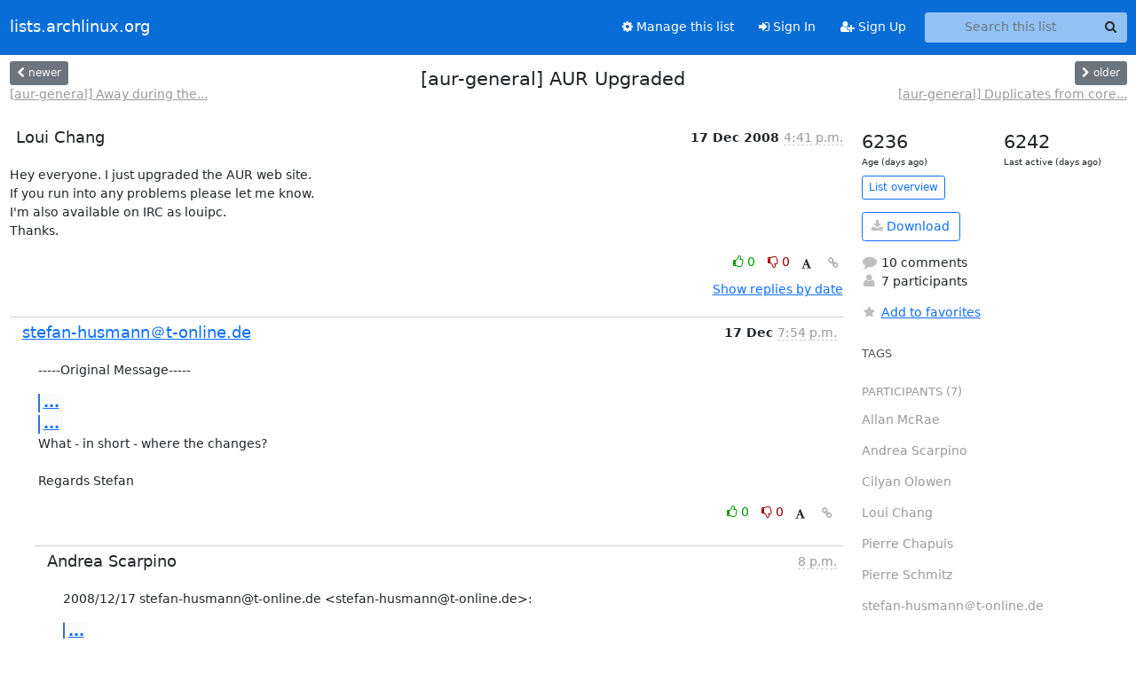

--- FILE ---
content_type: text/html; charset=utf-8
request_url: https://lists.archlinux.org/hyperkitty/list/aur-general@lists.archlinux.org/thread/52MJWD3FDEJXHZL5LUCPDT4RR2J74ASX/
body_size: 5737
content:





<!DOCTYPE HTML>
<html>
    <head>
        <meta http-equiv="Content-Type" content="text/html; charset=UTF-8" />
        <meta name="viewport" content="width=device-width, initial-scale=1.0" />
        <meta name="ROBOTS" content="INDEX, FOLLOW" />
        <title>
[aur-general] AUR Upgraded - Aur-general - lists.archlinux.org
</title>
        <meta name="author" content="" />
        <meta name="dc.language" content="en" />
        <link rel="shortcut icon" href="/static/hyperkitty/img/favicon.ico" />
        <link rel="stylesheet" href="/static/hyperkitty/libs/jquery/smoothness/jquery-ui-1.13.1.min.css" type="text/css" media="all" />
        <link rel="stylesheet" href="/static/hyperkitty/libs/fonts/font-awesome/css/font-awesome.min.css" type="text/css" media="all" />
        <link rel="stylesheet" href="/static/CACHE/css/output.e5bf37f52345.css" type="text/css" media="all"><link rel="stylesheet" href="/static/CACHE/css/output.e68c4908b3de.css" type="text/css"><link rel="stylesheet" href="/static/CACHE/css/output.60693ec958f7.css" type="text/css" media="all">
         
        
        

    </head>

    <body>

    


    <nav class="navbar sticky-top navbar-expand-md mb-2" id="navbar-main">
        <div class="container-xxl">
            <div class="navbar-header"> <!--part of navbar that's always present-->
                <button type="button" class="navbar-toggler collapsed" data-bs-toggle="collapse" data-bs-target=".navbar-collapse">
                    <span class="fa fa-bars"></span>
                </button>
                <a class="navbar-brand" href="/archives/">lists.archlinux.org</a>

            </div> <!-- /navbar-header -->
            <div class="d-flex">
                <div class="auth dropdown d-md-none">
                        
                </div>
                
                <a  href="/accounts/login/?next=/hyperkitty/list/aur-general%40lists.archlinux.org/thread/52MJWD3FDEJXHZL5LUCPDT4RR2J74ASX/" class="nav-link d-md-none">
                    <span class="fa fa-sign-in"></span>
                    Sign In
                </a>
                <a  href="/accounts/signup/?next=/hyperkitty/list/aur-general%40lists.archlinux.org/thread/52MJWD3FDEJXHZL5LUCPDT4RR2J74ASX/" class="nav-link d-md-none">
                    <span class="fa fa-user-plus"></span>
                    Sign Up
                </a>
                
            </div>
            <div class="navbar-collapse collapse justify-content-end"> <!--part of navbar that's collapsed on small screens-->
                <!-- show dropdown for smaller viewports b/c login name/email may be too long -->
                <!-- only show this extra button/dropdown if we're in small screen sizes -->
            
                
                <a href="/mailman3/lists/aur-general.lists.archlinux.org/" class="nav-link">
                    <span class="fa fa-cog"></span>
                    Manage this list
                </a>
                
            
            
            <a  href="/accounts/login/?next=/hyperkitty/list/aur-general%40lists.archlinux.org/thread/52MJWD3FDEJXHZL5LUCPDT4RR2J74ASX/" class="nav-link d-none d-md-block">
                <span class="fa fa-sign-in"></span>
                Sign In
            </a>
            <a  href="/accounts/signup/?next=/hyperkitty/list/aur-general%40lists.archlinux.org/thread/52MJWD3FDEJXHZL5LUCPDT4RR2J74ASX/" class="nav-link d-none d-md-block">
                <span class="fa fa-user-plus"></span>
                Sign Up
            </a>
            
                <form name="search" method="get" action="/archives/search" class="navbar-form navbar-right my-2 my-lg-2 ms-2" role="search">
                    <input type="hidden" name="mlist" value="aur-general@lists.archlinux.org" />
                    <div class="input-group">
                    <input name="q" type="text" class="form-control rounded-4 search"
                            
                                placeholder="Search this list"
                                aria-label="Search this list"
                            
                            
                            />
                    <button class="btn search-button" aria-label="Search"><span class="fa fa-search"></span></button>
                    </div>
                </form>
                <!-- larger viewports -->
                <ul class="nav navbar-nav auth d-none d-md-flex">
                    
                </ul>
            </div> <!--/navbar-collapse -->
        </div><!-- /container for navbar -->
    </nav>

    

     <div class="modal fade" tabindex="-1" role="dialog" id="keyboard-shortcuts">
       <div class="modal-dialog" role="document">
         <div class="modal-content">
           <div class="modal-header">
             <button type="button" class="close" data-dismiss="modal" aria-label="Close"><span aria-hidden="true">&times;</span></button>
             <h4 class="modal-title">Keyboard Shortcuts</h4>
           </div>
           <div class="modal-body">
             <h3>Thread View</h3>
             <ul>
               <li><code>j</code>: Next unread message </li>
               <li><code>k</code>: Previous unread message </li>
               <li><code>j a</code>: Jump to all threads
               <li><code>j l</code>: Jump to MailingList overview
             </ul>
           </div>
         </div><!-- /.modal-content -->
       </div><!-- /.modal-dialog -->
     </div><!-- /.modal -->

     <div class="container-xxl" role="main">
        

<div class="row view-thread d-flex">

        <!-- thread header: navigation (older/newer), thread title -->
        <div class="thread-header">
          <div class="d-flex">
            
            <div>
                
                <a id="next-thread" class="btn btn-secondary btn-sm "
                        title="[aur-general] Away during the holidays"
                        href="/archives/list/aur-general@lists.archlinux.org/thread/6ZMXDGSIZYHVY73LHFUNI6KHHDSSJRUG/">
                    <span class="fa fa-chevron-left"></span>
                    <span class="d-none d-md-inline">newer</span>
                </a>
                <br />
                <a href="/archives/list/aur-general@lists.archlinux.org/thread/6ZMXDGSIZYHVY73LHFUNI6KHHDSSJRUG/"
                title="[aur-general] Away during the holidays" class="thread-titles d-none d-md-block">
                    [aur-general] Away during the...
                </a>
               
            </div>
            <div class="flex-grow-1">
                <h3>[aur-general] AUR Upgraded</h3>
            </div>
            <div class="right">
                <a id="prev-thread" class="btn btn-secondary btn-sm "
                    
                    title="[aur-general] Duplicates from core and extra in AUR"
                    href="/archives/list/aur-general@lists.archlinux.org/thread/GPYJP74SLTTQUDY3UHBPURQJCPEXYYOB/"
                    >
                    <span class="fa fa-chevron-right"></span>
                    <span class="d-none d-md-inline">older</span>
                </a><br />
                
                <a href="/archives/list/aur-general@lists.archlinux.org/thread/GPYJP74SLTTQUDY3UHBPURQJCPEXYYOB/"
                    title="[aur-general] Duplicates from core and extra in AUR" class="thread-titles d-none d-md-block">
                    [aur-general] Duplicates from core...
                </a>
                
            </div>
          </div>
         
         </div>
        </div> <!-- /thread-header -->

        <div class="row">
            <div class="col-sm-12 col-md-9">
                <!-- main section, the email thread -->
                <div id="thread-content">

                    <!-- Start first email -->
                    





<div class="email email-first">

    <div id="52MJWD3FDEJXHZL5LUCPDT4RR2J74ASX" class="email-header">
        <div class="gravatar-wrapper d-flex">
            <div class="gravatar circle">
                
            </div>
            <div class="email-author d-flex">
                <h2 class="name">
                    
                       Loui Chang
                    
                </h2>
            </div>
        </div>
        <div class="email-date right">
            
            
            <span class="date d-none d-sm-inline">
                17 Dec
                
                    2008
                
            </span>
            <span class="date d-sm-none">
                17 Dec
                
                '08
                
            </span>
            
            <div class="time">
                <span title="Sender's time: Dec. 17, 2008, 11:41 a.m.">4:41 p.m.</span>
            </div>

        </div>
        
    </div> <!-- /email-header: gravatar, author-info, date, peramlink, changed_subject -->
    <div class="email-body ">
      <p>Hey everyone. I just upgraded the AUR web site.
If you run into any problems please let me know.
I'm also available on IRC as louipc.
Thanks.</p>

    </div>

    

    <div class="email-info">
      <div class="likeform-wrapper right">
        <div class="messagelink pull-right">
          <button class="toggle-font btn btn-sm"
                title="Display in fixed font"
                data-bs-toggle="tooltip" data-placement="bottom">
                <i class="fa fa-font"></i>
          </button>
          <a href="/archives/list/aur-general@lists.archlinux.org/message/52MJWD3FDEJXHZL5LUCPDT4RR2J74ASX/"
             title="Permalink for this message"
             data-bs-toggle="tooltip" data-placement="bottom"><i class="fa fa-link"></i></a>
        </div>
        

    <form method="post" class="likeform"
          action="/archives/list/aur-general@lists.archlinux.org/message/52MJWD3FDEJXHZL5LUCPDT4RR2J74ASX/vote">
    <input type="hidden" name="csrfmiddlewaretoken" value="dIuas3wHEjFa04AOV6aINgwKrSf4sdg10fYDpIp8dWsATDkzZ99LUX3wAa9nhmS2">
    
		
			<a class="youlike vote  disabled" title="You must be logged-in to vote."
			href="#like" data-vote="1" aria-label="Like thread">
					<i class="fa fa-thumbs-o-up"></i> 0
			</a>
			<a class="youdislike vote disabled" title="You must be logged-in to vote."
			href="#dislike" data-vote="-1" aria-label="Dislike thread">
				<i class="fa fa-thumbs-o-down"></i> 0
			</a>
		
    

    </form>

        </div>

        <!-- Reply link -->
        

        <!-- Attachments -->
        
        <!-- Reply form -->
        

        

    </div>

</div>

                    <!-- End first email -->

                    <p class="sort-mode">
                        
                        <a href="/archives/list/aur-general@lists.archlinux.org/thread/52MJWD3FDEJXHZL5LUCPDT4RR2J74ASX/?sort=date"
                            >Show replies by date</a>
                        
                    </p>

                    <div class="anchor-link">
                        <a id="replies"></a>
                    </div>
                    <div class="replies">
                        
                            

    
    <div class="odd ">
      <!-- Start email -->
      





<div class="email">

    <div id="ED2MJJB6MT57RSWCV5HNFYQPLUFHXJUM" class="email-header">
        <div class="gravatar-wrapper d-flex">
            <div class="gravatar circle">
                
            </div>
            <div class="email-author d-flex">
                <h2 class="name">
                    
                    <a href="/archives/users/f8795db3425743a0b0cc935d212aa614/"
                       title="See the profile for stefan-husmann＠t-online.de"
                       >stefan-husmann＠t-online.de</a>
                    
                </h2>
            </div>
        </div>
        <div class="email-date right">
            
            
            <span class="date d-none d-sm-inline">
                17 Dec
                
            </span>
            <span class="date d-sm-none">
                17 Dec
                
            </span>
            
            <div class="time">
                <span title="Sender's time: Dec. 17, 2008, 8:54 p.m.">7:54 p.m.</span>
            </div>

        </div>
        
    </div> <!-- /email-header: gravatar, author-info, date, peramlink, changed_subject -->
    <div class="email-body ">
      <p>-----Original Message-----</p>
<div class="quoted-switch"><a href="#">...</a></div><blockquote class="blockquote quoted-text"><p>Date: Wed, 17 Dec 2008 17:41:56 +0100
Subject: [aur-general] AUR Upgraded
From: Loui Chang &lt;louipc.ist@gmail.com>
To: aur-general@archlinux.org</p>
</blockquote><div class="quoted-switch"><a href="#">...</a></div><blockquote class="blockquote quoted-text"><p>Hey everyone. I just upgraded the AUR web site.
If you run into any problems please let me know.
I'm also available on IRC as louipc.
Thanks.</p>
</blockquote><p>What - in short - where the changes? 

Regards Stefan</p>

    </div>

    

    <div class="email-info">
      <div class="likeform-wrapper right">
        <div class="messagelink pull-right">
          <button class="toggle-font btn btn-sm"
                title="Display in fixed font"
                data-bs-toggle="tooltip" data-placement="bottom">
                <i class="fa fa-font"></i>
          </button>
          <a href="/archives/list/aur-general@lists.archlinux.org/message/ED2MJJB6MT57RSWCV5HNFYQPLUFHXJUM/"
             title="Permalink for this message"
             data-bs-toggle="tooltip" data-placement="bottom"><i class="fa fa-link"></i></a>
        </div>
        

    <form method="post" class="likeform"
          action="/archives/list/aur-general@lists.archlinux.org/message/ED2MJJB6MT57RSWCV5HNFYQPLUFHXJUM/vote">
    <input type="hidden" name="csrfmiddlewaretoken" value="dIuas3wHEjFa04AOV6aINgwKrSf4sdg10fYDpIp8dWsATDkzZ99LUX3wAa9nhmS2">
    
		
			<a class="youlike vote  disabled" title="You must be logged-in to vote."
			href="#like" data-vote="1" aria-label="Like thread">
					<i class="fa fa-thumbs-o-up"></i> 0
			</a>
			<a class="youdislike vote disabled" title="You must be logged-in to vote."
			href="#dislike" data-vote="-1" aria-label="Dislike thread">
				<i class="fa fa-thumbs-o-down"></i> 0
			</a>
		
    

    </form>

        </div>

        <!-- Reply link -->
        

        <!-- Attachments -->
        
        <!-- Reply form -->
        

        

    </div>

</div>

      <!-- End of email -->
    </div>
    
    <div class="even reply-level-1">
      <!-- Start email -->
      





<div class="email">

    <div id="IRVCVFLCFDFYD6ATNSQD52RTRXROQV36" class="email-header">
        <div class="gravatar-wrapper d-flex">
            <div class="gravatar circle">
                
            </div>
            <div class="email-author d-flex">
                <h2 class="name">
                    
                       Andrea Scarpino
                    
                </h2>
            </div>
        </div>
        <div class="email-date right">
            
            
            <div class="time">
                <span title="Sender's time: Dec. 17, 2008, 9 p.m.">8 p.m.</span>
            </div>

        </div>
        
    </div> <!-- /email-header: gravatar, author-info, date, peramlink, changed_subject -->
    <div class="email-body ">
      <p>2008/12/17 stefan-husmann@t-online.de &lt;stefan-husmann@t-online.de>:</p>
<div class="quoted-switch"><a href="#">...</a></div><blockquote class="blockquote quoted-text"><p>What - in short - where the changes?
I know you said "in short" btw you can look at [1], I think the commit
messages explain good what are the changes.</p>
</blockquote><p>Regards

- [1] <a target="_blank" href="http://projects.archlinux.org/?p=aur.git;a=shortlog">http://projects.archlinux.org/?p=aur.git;a=shortlog</a>

-- 
Andrea `BaSh` Scarpino
Arch Linux Trusted User
Linux User: #430842</p>

    </div>

    

    <div class="email-info">
      <div class="likeform-wrapper right">
        <div class="messagelink pull-right">
          <button class="toggle-font btn btn-sm"
                title="Display in fixed font"
                data-bs-toggle="tooltip" data-placement="bottom">
                <i class="fa fa-font"></i>
          </button>
          <a href="/archives/list/aur-general@lists.archlinux.org/message/IRVCVFLCFDFYD6ATNSQD52RTRXROQV36/"
             title="Permalink for this message"
             data-bs-toggle="tooltip" data-placement="bottom"><i class="fa fa-link"></i></a>
        </div>
        

    <form method="post" class="likeform"
          action="/archives/list/aur-general@lists.archlinux.org/message/IRVCVFLCFDFYD6ATNSQD52RTRXROQV36/vote">
    <input type="hidden" name="csrfmiddlewaretoken" value="dIuas3wHEjFa04AOV6aINgwKrSf4sdg10fYDpIp8dWsATDkzZ99LUX3wAa9nhmS2">
    
		
			<a class="youlike vote  disabled" title="You must be logged-in to vote."
			href="#like" data-vote="1" aria-label="Like thread">
					<i class="fa fa-thumbs-o-up"></i> 0
			</a>
			<a class="youdislike vote disabled" title="You must be logged-in to vote."
			href="#dislike" data-vote="-1" aria-label="Dislike thread">
				<i class="fa fa-thumbs-o-down"></i> 0
			</a>
		
    

    </form>

        </div>

        <!-- Reply link -->
        

        <!-- Attachments -->
        
        <!-- Reply form -->
        

        

    </div>

</div>

      <!-- End of email -->
    </div>
    
    <div class="odd reply-level-1">
      <!-- Start email -->
      





<div class="email">

    <div id="GCGTUY533SABWT3IB26BVJAZQL3VDKHM" class="email-header">
        <div class="gravatar-wrapper d-flex">
            <div class="gravatar circle">
                
            </div>
            <div class="email-author d-flex">
                <h2 class="name">
                    
                       Loui Chang
                    
                </h2>
            </div>
        </div>
        <div class="email-date right">
            
            
            <div class="time">
                <span title="Sender's time: Dec. 17, 2008, 3:14 p.m.">8:14 p.m.</span>
            </div>

        </div>
        
    </div> <!-- /email-header: gravatar, author-info, date, peramlink, changed_subject -->
    <div class="email-body ">
      <p>On Wed, Dec 17, 2008 at 08:54:14PM +0100, stefan-husmann@t-online.de wrote:</p>
<div class="quoted-switch"><a href="#">...</a></div><blockquote class="blockquote quoted-text"><p>What - in short - where the changes?</p>
</blockquote><p>Mostly some code refactoring and behind-the-scenes bug fixes.</p>

    </div>

    

    <div class="email-info">
      <div class="likeform-wrapper right">
        <div class="messagelink pull-right">
          <button class="toggle-font btn btn-sm"
                title="Display in fixed font"
                data-bs-toggle="tooltip" data-placement="bottom">
                <i class="fa fa-font"></i>
          </button>
          <a href="/archives/list/aur-general@lists.archlinux.org/message/GCGTUY533SABWT3IB26BVJAZQL3VDKHM/"
             title="Permalink for this message"
             data-bs-toggle="tooltip" data-placement="bottom"><i class="fa fa-link"></i></a>
        </div>
        

    <form method="post" class="likeform"
          action="/archives/list/aur-general@lists.archlinux.org/message/GCGTUY533SABWT3IB26BVJAZQL3VDKHM/vote">
    <input type="hidden" name="csrfmiddlewaretoken" value="dIuas3wHEjFa04AOV6aINgwKrSf4sdg10fYDpIp8dWsATDkzZ99LUX3wAa9nhmS2">
    
		
			<a class="youlike vote  disabled" title="You must be logged-in to vote."
			href="#like" data-vote="1" aria-label="Like thread">
					<i class="fa fa-thumbs-o-up"></i> 0
			</a>
			<a class="youdislike vote disabled" title="You must be logged-in to vote."
			href="#dislike" data-vote="-1" aria-label="Dislike thread">
				<i class="fa fa-thumbs-o-down"></i> 0
			</a>
		
    

    </form>

        </div>

        <!-- Reply link -->
        

        <!-- Attachments -->
        
        <!-- Reply form -->
        

        

    </div>

</div>

      <!-- End of email -->
    </div>
    
    <div class="even reply-level-2">
      <!-- Start email -->
      





<div class="email">

    <div id="ZIFRIFYFCAPKQCO6QXSGL7ZTUR66IJ4N" class="email-header">
        <div class="gravatar-wrapper d-flex">
            <div class="gravatar circle">
                
            </div>
            <div class="email-author d-flex">
                <h2 class="name">
                    
                    <a href="/archives/users/1f043e59ae544fbc9ce1a76c8c0eabd3/"
                       title="See the profile for Cilyan Olowen"
                       >Cilyan Olowen</a>
                    
                </h2>
            </div>
        </div>
        <div class="email-date right">
            
            
            <div class="time">
                <span title="Sender's time: Dec. 17, 2008, 11:38 p.m.">10:38 p.m.</span>
            </div>

        </div>
        
    </div> <!-- /email-header: gravatar, author-info, date, peramlink, changed_subject -->
    <div class="email-body ">
      <p>Updated french translation. There are some strings that are not seen
by the translation_tool. Then I missed them. I hope I did not missed
some more...

2008/12/17 Loui Chang &lt;louipc.ist@gmail.com>:</p>
<div class="quoted-switch"><a href="#">...</a></div><blockquote class="blockquote quoted-text"><p>On Wed, Dec 17, 2008 at 08:54:14PM +0100, stefan-husmann@t-online.de wrote:</p>
<div class="quoted-switch"><a href="#">...</a></div><blockquote class="blockquote quoted-text"><p>What - in short - where the changes?</p>
</blockquote><p>Mostly some code refactoring and behind-the-scenes bug fixes.</p>
</blockquote>
    </div>

    

    <div class="email-info">
      <div class="likeform-wrapper right">
        <div class="messagelink pull-right">
          <button class="toggle-font btn btn-sm"
                title="Display in fixed font"
                data-bs-toggle="tooltip" data-placement="bottom">
                <i class="fa fa-font"></i>
          </button>
          <a href="/archives/list/aur-general@lists.archlinux.org/message/ZIFRIFYFCAPKQCO6QXSGL7ZTUR66IJ4N/"
             title="Permalink for this message"
             data-bs-toggle="tooltip" data-placement="bottom"><i class="fa fa-link"></i></a>
        </div>
        

    <form method="post" class="likeform"
          action="/archives/list/aur-general@lists.archlinux.org/message/ZIFRIFYFCAPKQCO6QXSGL7ZTUR66IJ4N/vote">
    <input type="hidden" name="csrfmiddlewaretoken" value="dIuas3wHEjFa04AOV6aINgwKrSf4sdg10fYDpIp8dWsATDkzZ99LUX3wAa9nhmS2">
    
		
			<a class="youlike vote  disabled" title="You must be logged-in to vote."
			href="#like" data-vote="1" aria-label="Like thread">
					<i class="fa fa-thumbs-o-up"></i> 0
			</a>
			<a class="youdislike vote disabled" title="You must be logged-in to vote."
			href="#dislike" data-vote="-1" aria-label="Dislike thread">
				<i class="fa fa-thumbs-o-down"></i> 0
			</a>
		
    

    </form>

        </div>

        <!-- Reply link -->
        

        <!-- Attachments -->
        
        <div class="attachments dropdown">
            <a class="attachments" data-bs-toggle="dropdown" href="#">
                
                 attachment
                
                <span class="caret"></span>
                <!-- <i class="fa fa-caret-right"></i> -->
            </a>
            <ul class="attachments-list list-unstyled dropdown-menu">
            
                <li><a href="/archives/list/aur-general@lists.archlinux.org/message/ZIFRIFYFCAPKQCO6QXSGL7ZTUR66IJ4N/attachment/2/0001-Updated-French-translation-for-index.php.patch"
                        title="text/x-patch, 1.5 KB"
                        >0001-Updated-French-translation-for-index.php.patch
                    </a>
                </li>
            
            </ul>
        </div>
        
        <!-- Reply form -->
        

        

    </div>

</div>

      <!-- End of email -->
    </div>
    
    <div class="odd reply-level-3">
      <!-- Start email -->
      





<div class="email">

    <div id="J4WAKLTAKGNSHX4EHLI7AT6MYEVAAOZS" class="email-header">
        <div class="gravatar-wrapper d-flex">
            <div class="gravatar circle">
                
            </div>
            <div class="email-author d-flex">
                <h2 class="name">
                    
                       Loui Chang
                    
                </h2>
            </div>
        </div>
        <div class="email-date right">
            
            
            <span class="date d-none d-sm-inline">
                18 Dec
                
            </span>
            <span class="date d-sm-none">
                18 Dec
                
            </span>
            
            <div class="time">
                <span title="Sender's time: Dec. 18, 2008, 11:49 a.m.">4:49 p.m.</span>
            </div>

        </div>
        
    </div> <!-- /email-header: gravatar, author-info, date, peramlink, changed_subject -->
    <div class="email-body ">
      <p>On Wed, Dec 17, 2008 at 11:38:47PM +0100, Cilyan Olowen wrote:</p>
<div class="quoted-switch"><a href="#">...</a></div><blockquote class="blockquote quoted-text"><p>Updated french translation. There are some strings that are not seen
by the translation_tool. Then I missed them. I hope I did not missed
some more...</p>
</blockquote><p>That's pushed to git. Please send patches via aur-dev. Thanks.</p>

    </div>

    

    <div class="email-info">
      <div class="likeform-wrapper right">
        <div class="messagelink pull-right">
          <button class="toggle-font btn btn-sm"
                title="Display in fixed font"
                data-bs-toggle="tooltip" data-placement="bottom">
                <i class="fa fa-font"></i>
          </button>
          <a href="/archives/list/aur-general@lists.archlinux.org/message/J4WAKLTAKGNSHX4EHLI7AT6MYEVAAOZS/"
             title="Permalink for this message"
             data-bs-toggle="tooltip" data-placement="bottom"><i class="fa fa-link"></i></a>
        </div>
        

    <form method="post" class="likeform"
          action="/archives/list/aur-general@lists.archlinux.org/message/J4WAKLTAKGNSHX4EHLI7AT6MYEVAAOZS/vote">
    <input type="hidden" name="csrfmiddlewaretoken" value="dIuas3wHEjFa04AOV6aINgwKrSf4sdg10fYDpIp8dWsATDkzZ99LUX3wAa9nhmS2">
    
		
			<a class="youlike vote  disabled" title="You must be logged-in to vote."
			href="#like" data-vote="1" aria-label="Like thread">
					<i class="fa fa-thumbs-o-up"></i> 0
			</a>
			<a class="youdislike vote disabled" title="You must be logged-in to vote."
			href="#dislike" data-vote="-1" aria-label="Dislike thread">
				<i class="fa fa-thumbs-o-down"></i> 0
			</a>
		
    

    </form>

        </div>

        <!-- Reply link -->
        

        <!-- Attachments -->
        
        <!-- Reply form -->
        

        

    </div>

</div>

      <!-- End of email -->
    </div>
    
    <div class="even reply-level-4">
      <!-- Start email -->
      





<div class="email">

    <div id="VVNCH27KPEDNMD3E4AJRBKJEO6QDT2SV" class="email-header">
        <div class="gravatar-wrapper d-flex">
            <div class="gravatar circle">
                
            </div>
            <div class="email-author d-flex">
                <h2 class="name">
                    
                    <a href="/archives/users/1f043e59ae544fbc9ce1a76c8c0eabd3/"
                       title="See the profile for Cilyan Olowen"
                       >Cilyan Olowen</a>
                    
                </h2>
            </div>
        </div>
        <div class="email-date right">
            
            
            <div class="time">
                <span title="Sender's time: Dec. 18, 2008, 7:28 p.m.">6:28 p.m.</span>
            </div>

        </div>
        
    </div> <!-- /email-header: gravatar, author-info, date, peramlink, changed_subject -->
    <div class="email-body ">
      <p>2008/12/18 Loui Chang &lt;louipc.ist@gmail.com>:</p>
<div class="quoted-switch"><a href="#">...</a></div><blockquote class="blockquote quoted-text"><p>On Wed, Dec 17, 2008 at 11:38:47PM +0100, Cilyan Olowen wrote:</p>
<div class="quoted-switch"><a href="#">...</a></div><blockquote class="blockquote quoted-text"><p>Updated french translation. There are some strings that are not seen
by the translation_tool. Then I missed them. I hope I did not missed
some more...</p>
</blockquote><p>That's pushed to git. Please send patches via aur-dev. Thanks.</p>
</blockquote><p>Oo Oups, I didn't realise it was aur-general. My apologises.</p>

    </div>

    

    <div class="email-info">
      <div class="likeform-wrapper right">
        <div class="messagelink pull-right">
          <button class="toggle-font btn btn-sm"
                title="Display in fixed font"
                data-bs-toggle="tooltip" data-placement="bottom">
                <i class="fa fa-font"></i>
          </button>
          <a href="/archives/list/aur-general@lists.archlinux.org/message/VVNCH27KPEDNMD3E4AJRBKJEO6QDT2SV/"
             title="Permalink for this message"
             data-bs-toggle="tooltip" data-placement="bottom"><i class="fa fa-link"></i></a>
        </div>
        

    <form method="post" class="likeform"
          action="/archives/list/aur-general@lists.archlinux.org/message/VVNCH27KPEDNMD3E4AJRBKJEO6QDT2SV/vote">
    <input type="hidden" name="csrfmiddlewaretoken" value="dIuas3wHEjFa04AOV6aINgwKrSf4sdg10fYDpIp8dWsATDkzZ99LUX3wAa9nhmS2">
    
		
			<a class="youlike vote  disabled" title="You must be logged-in to vote."
			href="#like" data-vote="1" aria-label="Like thread">
					<i class="fa fa-thumbs-o-up"></i> 0
			</a>
			<a class="youdislike vote disabled" title="You must be logged-in to vote."
			href="#dislike" data-vote="-1" aria-label="Dislike thread">
				<i class="fa fa-thumbs-o-down"></i> 0
			</a>
		
    

    </form>

        </div>

        <!-- Reply link -->
        

        <!-- Attachments -->
        
        <!-- Reply form -->
        

        

    </div>

</div>

      <!-- End of email -->
    </div>
    
    <div class="odd reply-level-3">
      <!-- Start email -->
      





<div class="email">

    <div id="44775ZONOAZIKBCUTKAOTPQEV7SDTIAK" class="email-header">
        <div class="gravatar-wrapper d-flex">
            <div class="gravatar circle">
                
            </div>
            <div class="email-author d-flex">
                <h2 class="name">
                    
                    <a href="/archives/users/ab5c9bca645b4725953c9ff46099dfee/"
                       title="See the profile for Pierre Chapuis"
                       >Pierre Chapuis</a>
                    
                </h2>
            </div>
        </div>
        <div class="email-date right">
            
            
            <span class="date d-none d-sm-inline">
                23 Dec
                
            </span>
            <span class="date d-sm-none">
                23 Dec
                
            </span>
            
            <div class="time">
                <span title="Sender's time: Dec. 23, 2008, 7:46 p.m.">6:46 p.m.</span>
            </div>

        </div>
        
    </div> <!-- /email-header: gravatar, author-info, date, peramlink, changed_subject -->
    <div class="email-body ">
      <p>Le Wed, 17 Dec 2008 23:38:47 +0100,
"Cilyan Olowen" &lt;gaknar@gmail.com> a écrit :</p>
<div class="quoted-switch"><a href="#">...</a></div><blockquote class="blockquote quoted-text"><p>Updated french translation. There are some strings that are not seen
by the translation_tool. Then I missed them. I hope I did not missed
some more...</p>
</blockquote><p>I don't know if it's expected but the French translation for AUR looks broken. See this screenshot of the home page for an example: ftp://catwell.info/tmp/aur.png

-- 
catwell</p>

    </div>

    

    <div class="email-info">
      <div class="likeform-wrapper right">
        <div class="messagelink pull-right">
          <button class="toggle-font btn btn-sm"
                title="Display in fixed font"
                data-bs-toggle="tooltip" data-placement="bottom">
                <i class="fa fa-font"></i>
          </button>
          <a href="/archives/list/aur-general@lists.archlinux.org/message/44775ZONOAZIKBCUTKAOTPQEV7SDTIAK/"
             title="Permalink for this message"
             data-bs-toggle="tooltip" data-placement="bottom"><i class="fa fa-link"></i></a>
        </div>
        

    <form method="post" class="likeform"
          action="/archives/list/aur-general@lists.archlinux.org/message/44775ZONOAZIKBCUTKAOTPQEV7SDTIAK/vote">
    <input type="hidden" name="csrfmiddlewaretoken" value="dIuas3wHEjFa04AOV6aINgwKrSf4sdg10fYDpIp8dWsATDkzZ99LUX3wAa9nhmS2">
    
		
			<a class="youlike vote  disabled" title="You must be logged-in to vote."
			href="#like" data-vote="1" aria-label="Like thread">
					<i class="fa fa-thumbs-o-up"></i> 0
			</a>
			<a class="youdislike vote disabled" title="You must be logged-in to vote."
			href="#dislike" data-vote="-1" aria-label="Dislike thread">
				<i class="fa fa-thumbs-o-down"></i> 0
			</a>
		
    

    </form>

        </div>

        <!-- Reply link -->
        

        <!-- Attachments -->
        
        <!-- Reply form -->
        

        

    </div>

</div>

      <!-- End of email -->
    </div>
    
    <div class="even reply-level-2">
      <!-- Start email -->
      





<div class="email">

    <div id="E3KELSLWIOCT44XKFP4F3STYGP25RTWY" class="email-header">
        <div class="gravatar-wrapper d-flex">
            <div class="gravatar circle">
                
            </div>
            <div class="email-author d-flex">
                <h2 class="name">
                    
                    <a href="/archives/users/8e5eb84e368e4cc7a940a4be68641acd/"
                       title="See the profile for Allan McRae"
                       >Allan McRae</a>
                    
                </h2>
            </div>
        </div>
        <div class="email-date right">
            
            
            <span class="date d-none d-sm-inline">
                18 Dec
                
            </span>
            <span class="date d-sm-none">
                18 Dec
                
            </span>
            
            <div class="time">
                <span title="Sender's time: Dec. 18, 2008, 3:29 p.m.">5:29 a.m.</span>
            </div>

        </div>
        
    </div> <!-- /email-header: gravatar, author-info, date, peramlink, changed_subject -->
    <div class="email-body ">
      <p>Loui Chang wrote:</p>
<div class="quoted-switch"><a href="#">...</a></div><blockquote class="blockquote quoted-text"><p>On Wed, Dec 17, 2008 at 08:54:14PM +0100, stefan-husmann@t-online.de wrote:</p>
<div class="quoted-switch"><a href="#">...</a></div><blockquote class="blockquote quoted-text"><p>What - in short - where the changes?</p>
</blockquote><p>Mostly some code refactoring and behind-the-scenes bug fixes.</p>
</blockquote><p>Yay!  It remembers my login!   Good work.

Allan</p>

    </div>

    

    <div class="email-info">
      <div class="likeform-wrapper right">
        <div class="messagelink pull-right">
          <button class="toggle-font btn btn-sm"
                title="Display in fixed font"
                data-bs-toggle="tooltip" data-placement="bottom">
                <i class="fa fa-font"></i>
          </button>
          <a href="/archives/list/aur-general@lists.archlinux.org/message/E3KELSLWIOCT44XKFP4F3STYGP25RTWY/"
             title="Permalink for this message"
             data-bs-toggle="tooltip" data-placement="bottom"><i class="fa fa-link"></i></a>
        </div>
        

    <form method="post" class="likeform"
          action="/archives/list/aur-general@lists.archlinux.org/message/E3KELSLWIOCT44XKFP4F3STYGP25RTWY/vote">
    <input type="hidden" name="csrfmiddlewaretoken" value="dIuas3wHEjFa04AOV6aINgwKrSf4sdg10fYDpIp8dWsATDkzZ99LUX3wAa9nhmS2">
    
		
			<a class="youlike vote  disabled" title="You must be logged-in to vote."
			href="#like" data-vote="1" aria-label="Like thread">
					<i class="fa fa-thumbs-o-up"></i> 0
			</a>
			<a class="youdislike vote disabled" title="You must be logged-in to vote."
			href="#dislike" data-vote="-1" aria-label="Dislike thread">
				<i class="fa fa-thumbs-o-down"></i> 0
			</a>
		
    

    </form>

        </div>

        <!-- Reply link -->
        

        <!-- Attachments -->
        
        <!-- Reply form -->
        

        

    </div>

</div>

      <!-- End of email -->
    </div>
    
    <div class="odd ">
      <!-- Start email -->
      





<div class="email">

    <div id="24VDKTVFTQJFAHICPCRUL6FHFZQRBEM6" class="email-header">
        <div class="gravatar-wrapper d-flex">
            <div class="gravatar circle">
                
            </div>
            <div class="email-author d-flex">
                <h2 class="name">
                    
                    <a href="/archives/users/4c6cfbecf2694dacbf4d5ca11f8e1999/"
                       title="See the profile for Pierre Schmitz"
                       >Pierre Schmitz</a>
                    
                </h2>
            </div>
        </div>
        <div class="email-date right">
            
            
            <div class="time">
                <span title="Sender's time: Dec. 18, 2008, 1:53 p.m.">12:53 p.m.</span>
            </div>

        </div>
        
    </div> <!-- /email-header: gravatar, author-info, date, peramlink, changed_subject -->
    <div class="email-body ">
      <p>Am Mittwoch 17 Dezember 2008 17:41:56 schrieb Loui Chang:</p>
<div class="quoted-switch"><a href="#">...</a></div><blockquote class="blockquote quoted-text"><p>If you run into any problems please let me know.</p>
</blockquote><p>Not a real problem, but the German translation is incomplete.

-- 

Pierre Schmitz


Clemens-August-Straße 76
53115 Bonn

Telefon		0228 9716608
Mobil		0160 95269831
Jabber		pierre@jabber.archlinux.de
WWW		<a target="_blank" href="http://www.archlinux.de">http://www.archlinux.de</a></p>

    </div>

    

    <div class="email-info">
      <div class="likeform-wrapper right">
        <div class="messagelink pull-right">
          <button class="toggle-font btn btn-sm"
                title="Display in fixed font"
                data-bs-toggle="tooltip" data-placement="bottom">
                <i class="fa fa-font"></i>
          </button>
          <a href="/archives/list/aur-general@lists.archlinux.org/message/24VDKTVFTQJFAHICPCRUL6FHFZQRBEM6/"
             title="Permalink for this message"
             data-bs-toggle="tooltip" data-placement="bottom"><i class="fa fa-link"></i></a>
        </div>
        

    <form method="post" class="likeform"
          action="/archives/list/aur-general@lists.archlinux.org/message/24VDKTVFTQJFAHICPCRUL6FHFZQRBEM6/vote">
    <input type="hidden" name="csrfmiddlewaretoken" value="dIuas3wHEjFa04AOV6aINgwKrSf4sdg10fYDpIp8dWsATDkzZ99LUX3wAa9nhmS2">
    
		
			<a class="youlike vote  disabled" title="You must be logged-in to vote."
			href="#like" data-vote="1" aria-label="Like thread">
					<i class="fa fa-thumbs-o-up"></i> 0
			</a>
			<a class="youdislike vote disabled" title="You must be logged-in to vote."
			href="#dislike" data-vote="-1" aria-label="Dislike thread">
				<i class="fa fa-thumbs-o-down"></i> 0
			</a>
		
    

    </form>

        </div>

        <!-- Reply link -->
        

        <!-- Attachments -->
        
        <!-- Reply form -->
        

        

    </div>

</div>

      <!-- End of email -->
    </div>
    
    <div class="even reply-level-1">
      <!-- Start email -->
      





<div class="email">

    <div id="W4VXW2T3PREY3YXUW3SU7OQLIYJHXARO" class="email-header">
        <div class="gravatar-wrapper d-flex">
            <div class="gravatar circle">
                
            </div>
            <div class="email-author d-flex">
                <h2 class="name">
                    
                       Loui Chang
                    
                </h2>
            </div>
        </div>
        <div class="email-date right">
            
            
            <div class="time">
                <span title="Sender's time: Dec. 18, 2008, 11:51 a.m.">4:51 p.m.</span>
            </div>

        </div>
        
    </div> <!-- /email-header: gravatar, author-info, date, peramlink, changed_subject -->
    <div class="email-body ">
      <p>On Thu, Dec 18, 2008 at 01:53:39PM +0100, Pierre Schmitz wrote:</p>
<div class="quoted-switch"><a href="#">...</a></div><blockquote class="blockquote quoted-text"><p>Am Mittwoch 17 Dezember 2008 17:41:56 schrieb Loui Chang:</p>
<div class="quoted-switch"><a href="#">...</a></div><blockquote class="blockquote quoted-text"><p>If you run into any problems please let me know.</p>
</blockquote><p>Not a real problem, but the German translation is incomplete.</p>
</blockquote><p>Yeah we need some translators, but the translator tool is broken
so they'd have to manually edit translations.

I'll be working on fixing the translation tool for the next
release.</p>

    </div>

    

    <div class="email-info">
      <div class="likeform-wrapper right">
        <div class="messagelink pull-right">
          <button class="toggle-font btn btn-sm"
                title="Display in fixed font"
                data-bs-toggle="tooltip" data-placement="bottom">
                <i class="fa fa-font"></i>
          </button>
          <a href="/archives/list/aur-general@lists.archlinux.org/message/W4VXW2T3PREY3YXUW3SU7OQLIYJHXARO/"
             title="Permalink for this message"
             data-bs-toggle="tooltip" data-placement="bottom"><i class="fa fa-link"></i></a>
        </div>
        

    <form method="post" class="likeform"
          action="/archives/list/aur-general@lists.archlinux.org/message/W4VXW2T3PREY3YXUW3SU7OQLIYJHXARO/vote">
    <input type="hidden" name="csrfmiddlewaretoken" value="dIuas3wHEjFa04AOV6aINgwKrSf4sdg10fYDpIp8dWsATDkzZ99LUX3wAa9nhmS2">
    
		
			<a class="youlike vote  disabled" title="You must be logged-in to vote."
			href="#like" data-vote="1" aria-label="Like thread">
					<i class="fa fa-thumbs-o-up"></i> 0
			</a>
			<a class="youdislike vote disabled" title="You must be logged-in to vote."
			href="#dislike" data-vote="-1" aria-label="Dislike thread">
				<i class="fa fa-thumbs-o-down"></i> 0
			</a>
		
    

    </form>

        </div>

        <!-- Reply link -->
        

        <!-- Attachments -->
        
        <!-- Reply form -->
        

        

    </div>

</div>

      <!-- End of email -->
    </div>
    

                        
                    </div>

                </div>
            </div>

            <div class="col-12 col-md-3">
                <div class="anchor-link">
                    <a id="stats"></a>
                </div>
                




<!-- right column -->
<section id="thread-overview-info">
    <!-- Start stats re: dates -->
    <div id="thread-date-info" class="row">
      <div class="col">
        <span class="days-num">6236</span>
        <div class="days-text">
          Age (days ago)
        </div>
      </div>
      <div class="col">
        <span class="days-num">6242</span>
        <div class="days-text">
          Last active (days ago)
        </div>
        </div>
    </div> <!-- /Stats re: dates -->

    <p>
        <a href="/archives/list/aur-general@lists.archlinux.org/" class="btn btn-outline-primary btn-sm">
            List overview
        </a>
    </p>

    

    
    <a href="/archives/list/aur-general@lists.archlinux.org/export/aur-general@lists.archlinux.org-52MJWD3FDEJXHZL5LUCPDT4RR2J74ASX.mbox.gz?thread=52MJWD3FDEJXHZL5LUCPDT4RR2J74ASX" title="This thread in gzipped mbox format"
          class="btn btn-outline-primary">
        <i class="fa fa-download"></i> Download</a>
    

    <p class="thread-overview-details">
    <div>
        <i class="fa fa-fw fa-comment"></i>
        10 comments
    </div>
    <div>
        <i class="fa fa-fw fa-user"></i>
        7 participants
    </div>
    
    </p>

    <form id="fav_form" name="favorite" method="post" class="favorite"
          action="/archives/list/aur-general@lists.archlinux.org/thread/52MJWD3FDEJXHZL5LUCPDT4RR2J74ASX/favorite">
        <input type="hidden" name="csrfmiddlewaretoken" value="dIuas3wHEjFa04AOV6aINgwKrSf4sdg10fYDpIp8dWsATDkzZ99LUX3wAa9nhmS2">
        <input type="hidden" name="action" value="add" />
        <p>
            <a href="#AddFav" class="notsaved disabled" title="You must be logged-in to have favorites.">
                <i class="fa fa-fw fa-star"></i>Add to favorites</a>
            <a href="#RmFav" class="saved">
                <i class="fa fa-fw fa-star"></i>Remove from favorites</a>
        </p>
    </form>

    

    <div id="tags">
        

        <h3 id="tag-title">tags </h3>
        

    </div>
    
    
    <div id="participants">
        <h3 id="participants_title">participants (7)</h3>
        <ul class="list-unstyled">
            
            <li class="d-flex">
                <div class="participant-gravatar circle"></div>
                <div class="participant-name d-flex align-items-center">
                    <span>Allan McRae</span>
                </div>
            </li>
            
            <li class="d-flex">
                <div class="participant-gravatar circle"></div>
                <div class="participant-name d-flex align-items-center">
                    <span>Andrea Scarpino</span>
                </div>
            </li>
            
            <li class="d-flex">
                <div class="participant-gravatar circle"></div>
                <div class="participant-name d-flex align-items-center">
                    <span>Cilyan Olowen</span>
                </div>
            </li>
            
            <li class="d-flex">
                <div class="participant-gravatar circle"></div>
                <div class="participant-name d-flex align-items-center">
                    <span>Loui Chang</span>
                </div>
            </li>
            
            <li class="d-flex">
                <div class="participant-gravatar circle"></div>
                <div class="participant-name d-flex align-items-center">
                    <span>Pierre Chapuis</span>
                </div>
            </li>
            
            <li class="d-flex">
                <div class="participant-gravatar circle"></div>
                <div class="participant-name d-flex align-items-center">
                    <span>Pierre Schmitz</span>
                </div>
            </li>
            
            <li class="d-flex">
                <div class="participant-gravatar circle"></div>
                <div class="participant-name d-flex align-items-center">
                    <span>stefan-husmann＠t-online.de</span>
                </div>
            </li>
            
        </ul>
    </div>
    
</section>



            </div>

        </div>

</div>

<!-- end of content -->

    </div> <!-- /container for content -->

    <footer class="footer">
      <div class="container">
        <p class="text-muted">
            <img class="logo" alt="HyperKitty" src="/static/hyperkitty/img/logo.png" />
            Powered by <a href="http://hyperkitty.readthedocs.org">HyperKitty</a> version 1.3.12.
        </p>
      </div>
    </footer>

    <script src="/static/hyperkitty/libs/jquery/jquery-3.6.0.min.js"></script>
    <script src="/static/hyperkitty/libs/jquery/jquery-ui-1.13.1.min.js"></script>
    <script src="/static/CACHE/js/output.80e003825acc.js"></script>
    <script>
      // Add the .js-enabled class to the body so we can style the elements
      // depending on whether Javascript is enabled.
      $(document).ready(function(){
          $("body").addClass("js-enabled");
          $(".gravatar").addClass("rounded-circle");
      });
    </script>
    

<script type="text/javascript">
    $(document).ready(function() {
        //enable tooltips for thread buttons
        $("btn#next-thread").tooltip();
        $("btn#prev-thread").tooltip();

        setup_category();
        setup_tags();
        setup_favorites();
        // Hide quotes by default in the thread view
        fold_quotes("div.container-xxl");
        // Load the replies
        update_thread_replies("/archives/list/aur-general@lists.archlinux.org/thread/52MJWD3FDEJXHZL5LUCPDT4RR2J74ASX/replies?sort=thread&last_view=");
        setup_unreadnavbar("#unreadnavbar");
        setup_thread_keyboard_shortcuts();
    });
</script>



    


    </body>
</html>


--- FILE ---
content_type: application/javascript
request_url: https://lists.archlinux.org/archives/list/aur-general@lists.archlinux.org/thread/52MJWD3FDEJXHZL5LUCPDT4RR2J74ASX/replies?sort=thread&last_view=&offset=6
body_size: 2032
content:
{"replies_html": "\n\n    \n    <div class=\"odd reply-level-3\">\n      <!-- Start email -->\n      \n\n\n\n\n\n<div class=\"email\">\n\n    <div id=\"44775ZONOAZIKBCUTKAOTPQEV7SDTIAK\" class=\"email-header\">\n        <div class=\"gravatar-wrapper d-flex\">\n            <div class=\"gravatar circle\">\n                \n            </div>\n            <div class=\"email-author d-flex\">\n                <h2 class=\"name\">\n                    \n                    <a href=\"/archives/users/ab5c9bca645b4725953c9ff46099dfee/\"\n                       title=\"See the profile for Pierre Chapuis\"\n                       >Pierre Chapuis</a>\n                    \n                </h2>\n            </div>\n        </div>\n        <div class=\"email-date right\">\n            \n            \n            <span class=\"date d-none d-sm-inline\">\n                23 Dec\n                \n            </span>\n            <span class=\"date d-sm-none\">\n                23 Dec\n                \n            </span>\n            \n            <div class=\"time\">\n                <span title=\"Sender's time: Dec. 23, 2008, 7:46 p.m.\">6:46 p.m.</span>\n            </div>\n\n        </div>\n        \n    </div> <!-- /email-header: gravatar, author-info, date, peramlink, changed_subject -->\n    <div class=\"email-body \">\n      <p>Le Wed, 17 Dec 2008 23:38:47 +0100,\n\"Cilyan Olowen\" &lt;gaknar@gmail.com> a \u00e9crit :</p>\n<div class=\"quoted-switch\"><a href=\"#\">...</a></div><blockquote class=\"blockquote quoted-text\"><p>Updated french translation. There are some strings that are not seen\nby the translation_tool. Then I missed them. I hope I did not missed\nsome more...</p>\n</blockquote><p>I don't know if it's expected but the French translation for AUR looks broken. See this screenshot of the home page for an example: ftp://catwell.info/tmp/aur.png\n\n-- \ncatwell</p>\n\n    </div>\n\n    \n\n    <div class=\"email-info\">\n      <div class=\"likeform-wrapper right\">\n        <div class=\"messagelink pull-right\">\n          <button class=\"toggle-font btn btn-sm\"\n                title=\"Display in fixed font\"\n                data-bs-toggle=\"tooltip\" data-placement=\"bottom\">\n                <i class=\"fa fa-font\"></i>\n          </button>\n          <a href=\"/archives/list/aur-general@lists.archlinux.org/message/44775ZONOAZIKBCUTKAOTPQEV7SDTIAK/\"\n             title=\"Permalink for this message\"\n             data-bs-toggle=\"tooltip\" data-placement=\"bottom\"><i class=\"fa fa-link\"></i></a>\n        </div>\n        \n\n    <form method=\"post\" class=\"likeform\"\n          action=\"/archives/list/aur-general@lists.archlinux.org/message/44775ZONOAZIKBCUTKAOTPQEV7SDTIAK/vote\">\n    <input type=\"hidden\" name=\"csrfmiddlewaretoken\" value=\"iePtKLjU9sQhR23XJRjNWOnxZMcCXF8V5LjWHqclI5DHKBNINUiQ3vUj846VMOKW\">\n    \n\t\t\n\t\t\t<a class=\"youlike vote  disabled\" title=\"You must be logged-in to vote.\"\n\t\t\thref=\"#like\" data-vote=\"1\" aria-label=\"Like thread\">\n\t\t\t\t\t<i class=\"fa fa-thumbs-o-up\"></i> 0\n\t\t\t</a>\n\t\t\t<a class=\"youdislike vote disabled\" title=\"You must be logged-in to vote.\"\n\t\t\thref=\"#dislike\" data-vote=\"-1\" aria-label=\"Dislike thread\">\n\t\t\t\t<i class=\"fa fa-thumbs-o-down\"></i> 0\n\t\t\t</a>\n\t\t\n    \n\n    </form>\n\n        </div>\n\n        <!-- Reply link -->\n        \n\n        <!-- Attachments -->\n        \n        <!-- Reply form -->\n        \n\n        \n\n    </div>\n\n</div>\n\n      <!-- End of email -->\n    </div>\n    \n    <div class=\"even reply-level-2\">\n      <!-- Start email -->\n      \n\n\n\n\n\n<div class=\"email\">\n\n    <div id=\"E3KELSLWIOCT44XKFP4F3STYGP25RTWY\" class=\"email-header\">\n        <div class=\"gravatar-wrapper d-flex\">\n            <div class=\"gravatar circle\">\n                \n            </div>\n            <div class=\"email-author d-flex\">\n                <h2 class=\"name\">\n                    \n                    <a href=\"/archives/users/8e5eb84e368e4cc7a940a4be68641acd/\"\n                       title=\"See the profile for Allan McRae\"\n                       >Allan McRae</a>\n                    \n                </h2>\n            </div>\n        </div>\n        <div class=\"email-date right\">\n            \n            \n            <span class=\"date d-none d-sm-inline\">\n                18 Dec\n                \n            </span>\n            <span class=\"date d-sm-none\">\n                18 Dec\n                \n            </span>\n            \n            <div class=\"time\">\n                <span title=\"Sender's time: Dec. 18, 2008, 3:29 p.m.\">5:29 a.m.</span>\n            </div>\n\n        </div>\n        \n    </div> <!-- /email-header: gravatar, author-info, date, peramlink, changed_subject -->\n    <div class=\"email-body \">\n      <p>Loui Chang wrote:</p>\n<div class=\"quoted-switch\"><a href=\"#\">...</a></div><blockquote class=\"blockquote quoted-text\"><p>On Wed, Dec 17, 2008 at 08:54:14PM +0100, stefan-husmann@t-online.de wrote:</p>\n<div class=\"quoted-switch\"><a href=\"#\">...</a></div><blockquote class=\"blockquote quoted-text\"><p>What - in short - where the changes?</p>\n</blockquote><p>Mostly some code refactoring and behind-the-scenes bug fixes.</p>\n</blockquote><p>Yay!  It remembers my login!   Good work.\n\nAllan</p>\n\n    </div>\n\n    \n\n    <div class=\"email-info\">\n      <div class=\"likeform-wrapper right\">\n        <div class=\"messagelink pull-right\">\n          <button class=\"toggle-font btn btn-sm\"\n                title=\"Display in fixed font\"\n                data-bs-toggle=\"tooltip\" data-placement=\"bottom\">\n                <i class=\"fa fa-font\"></i>\n          </button>\n          <a href=\"/archives/list/aur-general@lists.archlinux.org/message/E3KELSLWIOCT44XKFP4F3STYGP25RTWY/\"\n             title=\"Permalink for this message\"\n             data-bs-toggle=\"tooltip\" data-placement=\"bottom\"><i class=\"fa fa-link\"></i></a>\n        </div>\n        \n\n    <form method=\"post\" class=\"likeform\"\n          action=\"/archives/list/aur-general@lists.archlinux.org/message/E3KELSLWIOCT44XKFP4F3STYGP25RTWY/vote\">\n    <input type=\"hidden\" name=\"csrfmiddlewaretoken\" value=\"iePtKLjU9sQhR23XJRjNWOnxZMcCXF8V5LjWHqclI5DHKBNINUiQ3vUj846VMOKW\">\n    \n\t\t\n\t\t\t<a class=\"youlike vote  disabled\" title=\"You must be logged-in to vote.\"\n\t\t\thref=\"#like\" data-vote=\"1\" aria-label=\"Like thread\">\n\t\t\t\t\t<i class=\"fa fa-thumbs-o-up\"></i> 0\n\t\t\t</a>\n\t\t\t<a class=\"youdislike vote disabled\" title=\"You must be logged-in to vote.\"\n\t\t\thref=\"#dislike\" data-vote=\"-1\" aria-label=\"Dislike thread\">\n\t\t\t\t<i class=\"fa fa-thumbs-o-down\"></i> 0\n\t\t\t</a>\n\t\t\n    \n\n    </form>\n\n        </div>\n\n        <!-- Reply link -->\n        \n\n        <!-- Attachments -->\n        \n        <!-- Reply form -->\n        \n\n        \n\n    </div>\n\n</div>\n\n      <!-- End of email -->\n    </div>\n    \n    <div class=\"odd \">\n      <!-- Start email -->\n      \n\n\n\n\n\n<div class=\"email\">\n\n    <div id=\"24VDKTVFTQJFAHICPCRUL6FHFZQRBEM6\" class=\"email-header\">\n        <div class=\"gravatar-wrapper d-flex\">\n            <div class=\"gravatar circle\">\n                \n            </div>\n            <div class=\"email-author d-flex\">\n                <h2 class=\"name\">\n                    \n                    <a href=\"/archives/users/4c6cfbecf2694dacbf4d5ca11f8e1999/\"\n                       title=\"See the profile for Pierre Schmitz\"\n                       >Pierre Schmitz</a>\n                    \n                </h2>\n            </div>\n        </div>\n        <div class=\"email-date right\">\n            \n            \n            <div class=\"time\">\n                <span title=\"Sender's time: Dec. 18, 2008, 1:53 p.m.\">12:53 p.m.</span>\n            </div>\n\n        </div>\n        \n    </div> <!-- /email-header: gravatar, author-info, date, peramlink, changed_subject -->\n    <div class=\"email-body \">\n      <p>Am Mittwoch 17 Dezember 2008 17:41:56 schrieb Loui Chang:</p>\n<div class=\"quoted-switch\"><a href=\"#\">...</a></div><blockquote class=\"blockquote quoted-text\"><p>If you run into any problems please let me know.</p>\n</blockquote><p>Not a real problem, but the German translation is incomplete.\n\n-- \n\nPierre Schmitz\n\n\nClemens-August-Stra\u00dfe 76\n53115 Bonn\n\nTelefon\t\t0228 9716608\nMobil\t\t0160 95269831\nJabber\t\tpierre@jabber.archlinux.de\nWWW\t\t<a target=\"_blank\" href=\"http://www.archlinux.de\">http://www.archlinux.de</a></p>\n\n    </div>\n\n    \n\n    <div class=\"email-info\">\n      <div class=\"likeform-wrapper right\">\n        <div class=\"messagelink pull-right\">\n          <button class=\"toggle-font btn btn-sm\"\n                title=\"Display in fixed font\"\n                data-bs-toggle=\"tooltip\" data-placement=\"bottom\">\n                <i class=\"fa fa-font\"></i>\n          </button>\n          <a href=\"/archives/list/aur-general@lists.archlinux.org/message/24VDKTVFTQJFAHICPCRUL6FHFZQRBEM6/\"\n             title=\"Permalink for this message\"\n             data-bs-toggle=\"tooltip\" data-placement=\"bottom\"><i class=\"fa fa-link\"></i></a>\n        </div>\n        \n\n    <form method=\"post\" class=\"likeform\"\n          action=\"/archives/list/aur-general@lists.archlinux.org/message/24VDKTVFTQJFAHICPCRUL6FHFZQRBEM6/vote\">\n    <input type=\"hidden\" name=\"csrfmiddlewaretoken\" value=\"iePtKLjU9sQhR23XJRjNWOnxZMcCXF8V5LjWHqclI5DHKBNINUiQ3vUj846VMOKW\">\n    \n\t\t\n\t\t\t<a class=\"youlike vote  disabled\" title=\"You must be logged-in to vote.\"\n\t\t\thref=\"#like\" data-vote=\"1\" aria-label=\"Like thread\">\n\t\t\t\t\t<i class=\"fa fa-thumbs-o-up\"></i> 0\n\t\t\t</a>\n\t\t\t<a class=\"youdislike vote disabled\" title=\"You must be logged-in to vote.\"\n\t\t\thref=\"#dislike\" data-vote=\"-1\" aria-label=\"Dislike thread\">\n\t\t\t\t<i class=\"fa fa-thumbs-o-down\"></i> 0\n\t\t\t</a>\n\t\t\n    \n\n    </form>\n\n        </div>\n\n        <!-- Reply link -->\n        \n\n        <!-- Attachments -->\n        \n        <!-- Reply form -->\n        \n\n        \n\n    </div>\n\n</div>\n\n      <!-- End of email -->\n    </div>\n    \n    <div class=\"even reply-level-1\">\n      <!-- Start email -->\n      \n\n\n\n\n\n<div class=\"email\">\n\n    <div id=\"W4VXW2T3PREY3YXUW3SU7OQLIYJHXARO\" class=\"email-header\">\n        <div class=\"gravatar-wrapper d-flex\">\n            <div class=\"gravatar circle\">\n                \n            </div>\n            <div class=\"email-author d-flex\">\n                <h2 class=\"name\">\n                    \n                       Loui Chang\n                    \n                </h2>\n            </div>\n        </div>\n        <div class=\"email-date right\">\n            \n            \n            <div class=\"time\">\n                <span title=\"Sender's time: Dec. 18, 2008, 11:51 a.m.\">4:51 p.m.</span>\n            </div>\n\n        </div>\n        \n    </div> <!-- /email-header: gravatar, author-info, date, peramlink, changed_subject -->\n    <div class=\"email-body \">\n      <p>On Thu, Dec 18, 2008 at 01:53:39PM +0100, Pierre Schmitz wrote:</p>\n<div class=\"quoted-switch\"><a href=\"#\">...</a></div><blockquote class=\"blockquote quoted-text\"><p>Am Mittwoch 17 Dezember 2008 17:41:56 schrieb Loui Chang:</p>\n<div class=\"quoted-switch\"><a href=\"#\">...</a></div><blockquote class=\"blockquote quoted-text\"><p>If you run into any problems please let me know.</p>\n</blockquote><p>Not a real problem, but the German translation is incomplete.</p>\n</blockquote><p>Yeah we need some translators, but the translator tool is broken\nso they'd have to manually edit translations.\n\nI'll be working on fixing the translation tool for the next\nrelease.</p>\n\n    </div>\n\n    \n\n    <div class=\"email-info\">\n      <div class=\"likeform-wrapper right\">\n        <div class=\"messagelink pull-right\">\n          <button class=\"toggle-font btn btn-sm\"\n                title=\"Display in fixed font\"\n                data-bs-toggle=\"tooltip\" data-placement=\"bottom\">\n                <i class=\"fa fa-font\"></i>\n          </button>\n          <a href=\"/archives/list/aur-general@lists.archlinux.org/message/W4VXW2T3PREY3YXUW3SU7OQLIYJHXARO/\"\n             title=\"Permalink for this message\"\n             data-bs-toggle=\"tooltip\" data-placement=\"bottom\"><i class=\"fa fa-link\"></i></a>\n        </div>\n        \n\n    <form method=\"post\" class=\"likeform\"\n          action=\"/archives/list/aur-general@lists.archlinux.org/message/W4VXW2T3PREY3YXUW3SU7OQLIYJHXARO/vote\">\n    <input type=\"hidden\" name=\"csrfmiddlewaretoken\" value=\"iePtKLjU9sQhR23XJRjNWOnxZMcCXF8V5LjWHqclI5DHKBNINUiQ3vUj846VMOKW\">\n    \n\t\t\n\t\t\t<a class=\"youlike vote  disabled\" title=\"You must be logged-in to vote.\"\n\t\t\thref=\"#like\" data-vote=\"1\" aria-label=\"Like thread\">\n\t\t\t\t\t<i class=\"fa fa-thumbs-o-up\"></i> 0\n\t\t\t</a>\n\t\t\t<a class=\"youdislike vote disabled\" title=\"You must be logged-in to vote.\"\n\t\t\thref=\"#dislike\" data-vote=\"-1\" aria-label=\"Dislike thread\">\n\t\t\t\t<i class=\"fa fa-thumbs-o-down\"></i> 0\n\t\t\t</a>\n\t\t\n    \n\n    </form>\n\n        </div>\n\n        <!-- Reply link -->\n        \n\n        <!-- Attachments -->\n        \n        <!-- Reply form -->\n        \n\n        \n\n    </div>\n\n</div>\n\n      <!-- End of email -->\n    </div>\n    \n", "more_pending": false, "next_offset": null}

--- FILE ---
content_type: application/javascript
request_url: https://lists.archlinux.org/archives/list/aur-general@lists.archlinux.org/thread/52MJWD3FDEJXHZL5LUCPDT4RR2J74ASX/replies?sort=thread&last_view=
body_size: 2277
content:
{"replies_html": "\n\n    \n    <div class=\"odd \">\n      <!-- Start email -->\n      \n\n\n\n\n\n<div class=\"email\">\n\n    <div id=\"ED2MJJB6MT57RSWCV5HNFYQPLUFHXJUM\" class=\"email-header\">\n        <div class=\"gravatar-wrapper d-flex\">\n            <div class=\"gravatar circle\">\n                \n            </div>\n            <div class=\"email-author d-flex\">\n                <h2 class=\"name\">\n                    \n                    <a href=\"/archives/users/f8795db3425743a0b0cc935d212aa614/\"\n                       title=\"See the profile for stefan-husmann\uff20t-online.de\"\n                       >stefan-husmann\uff20t-online.de</a>\n                    \n                </h2>\n            </div>\n        </div>\n        <div class=\"email-date right\">\n            \n            \n            <span class=\"date d-none d-sm-inline\">\n                17 Dec\n                \n            </span>\n            <span class=\"date d-sm-none\">\n                17 Dec\n                \n            </span>\n            \n            <div class=\"time\">\n                <span title=\"Sender's time: Dec. 17, 2008, 8:54 p.m.\">7:54 p.m.</span>\n            </div>\n\n        </div>\n        \n    </div> <!-- /email-header: gravatar, author-info, date, peramlink, changed_subject -->\n    <div class=\"email-body \">\n      <p>-----Original Message-----</p>\n<div class=\"quoted-switch\"><a href=\"#\">...</a></div><blockquote class=\"blockquote quoted-text\"><p>Date: Wed, 17 Dec 2008 17:41:56 +0100\nSubject: [aur-general] AUR Upgraded\nFrom: Loui Chang &lt;louipc.ist@gmail.com>\nTo: aur-general@archlinux.org</p>\n</blockquote><div class=\"quoted-switch\"><a href=\"#\">...</a></div><blockquote class=\"blockquote quoted-text\"><p>Hey everyone. I just upgraded the AUR web site.\nIf you run into any problems please let me know.\nI'm also available on IRC as louipc.\nThanks.</p>\n</blockquote><p>What - in short - where the changes? \n\nRegards Stefan</p>\n\n    </div>\n\n    \n\n    <div class=\"email-info\">\n      <div class=\"likeform-wrapper right\">\n        <div class=\"messagelink pull-right\">\n          <button class=\"toggle-font btn btn-sm\"\n                title=\"Display in fixed font\"\n                data-bs-toggle=\"tooltip\" data-placement=\"bottom\">\n                <i class=\"fa fa-font\"></i>\n          </button>\n          <a href=\"/archives/list/aur-general@lists.archlinux.org/message/ED2MJJB6MT57RSWCV5HNFYQPLUFHXJUM/\"\n             title=\"Permalink for this message\"\n             data-bs-toggle=\"tooltip\" data-placement=\"bottom\"><i class=\"fa fa-link\"></i></a>\n        </div>\n        \n\n    <form method=\"post\" class=\"likeform\"\n          action=\"/archives/list/aur-general@lists.archlinux.org/message/ED2MJJB6MT57RSWCV5HNFYQPLUFHXJUM/vote\">\n    <input type=\"hidden\" name=\"csrfmiddlewaretoken\" value=\"EKDsgeJViO7SWXIuvZelfz68rnp3U3rKrh7VdTCmRrUiPwsfz2domgDUAFjmJc3L\">\n    \n\t\t\n\t\t\t<a class=\"youlike vote  disabled\" title=\"You must be logged-in to vote.\"\n\t\t\thref=\"#like\" data-vote=\"1\" aria-label=\"Like thread\">\n\t\t\t\t\t<i class=\"fa fa-thumbs-o-up\"></i> 0\n\t\t\t</a>\n\t\t\t<a class=\"youdislike vote disabled\" title=\"You must be logged-in to vote.\"\n\t\t\thref=\"#dislike\" data-vote=\"-1\" aria-label=\"Dislike thread\">\n\t\t\t\t<i class=\"fa fa-thumbs-o-down\"></i> 0\n\t\t\t</a>\n\t\t\n    \n\n    </form>\n\n        </div>\n\n        <!-- Reply link -->\n        \n\n        <!-- Attachments -->\n        \n        <!-- Reply form -->\n        \n\n        \n\n    </div>\n\n</div>\n\n      <!-- End of email -->\n    </div>\n    \n    <div class=\"even reply-level-1\">\n      <!-- Start email -->\n      \n\n\n\n\n\n<div class=\"email\">\n\n    <div id=\"IRVCVFLCFDFYD6ATNSQD52RTRXROQV36\" class=\"email-header\">\n        <div class=\"gravatar-wrapper d-flex\">\n            <div class=\"gravatar circle\">\n                \n            </div>\n            <div class=\"email-author d-flex\">\n                <h2 class=\"name\">\n                    \n                       Andrea Scarpino\n                    \n                </h2>\n            </div>\n        </div>\n        <div class=\"email-date right\">\n            \n            \n            <div class=\"time\">\n                <span title=\"Sender's time: Dec. 17, 2008, 9 p.m.\">8 p.m.</span>\n            </div>\n\n        </div>\n        \n    </div> <!-- /email-header: gravatar, author-info, date, peramlink, changed_subject -->\n    <div class=\"email-body \">\n      <p>2008/12/17 stefan-husmann@t-online.de &lt;stefan-husmann@t-online.de>:</p>\n<div class=\"quoted-switch\"><a href=\"#\">...</a></div><blockquote class=\"blockquote quoted-text\"><p>What - in short - where the changes?\nI know you said \"in short\" btw you can look at [1], I think the commit\nmessages explain good what are the changes.</p>\n</blockquote><p>Regards\n\n- [1] <a target=\"_blank\" href=\"http://projects.archlinux.org/?p=aur.git;a=shortlog\">http://projects.archlinux.org/?p=aur.git;a=shortlog</a>\n\n-- \nAndrea `BaSh` Scarpino\nArch Linux Trusted User\nLinux User: #430842</p>\n\n    </div>\n\n    \n\n    <div class=\"email-info\">\n      <div class=\"likeform-wrapper right\">\n        <div class=\"messagelink pull-right\">\n          <button class=\"toggle-font btn btn-sm\"\n                title=\"Display in fixed font\"\n                data-bs-toggle=\"tooltip\" data-placement=\"bottom\">\n                <i class=\"fa fa-font\"></i>\n          </button>\n          <a href=\"/archives/list/aur-general@lists.archlinux.org/message/IRVCVFLCFDFYD6ATNSQD52RTRXROQV36/\"\n             title=\"Permalink for this message\"\n             data-bs-toggle=\"tooltip\" data-placement=\"bottom\"><i class=\"fa fa-link\"></i></a>\n        </div>\n        \n\n    <form method=\"post\" class=\"likeform\"\n          action=\"/archives/list/aur-general@lists.archlinux.org/message/IRVCVFLCFDFYD6ATNSQD52RTRXROQV36/vote\">\n    <input type=\"hidden\" name=\"csrfmiddlewaretoken\" value=\"EKDsgeJViO7SWXIuvZelfz68rnp3U3rKrh7VdTCmRrUiPwsfz2domgDUAFjmJc3L\">\n    \n\t\t\n\t\t\t<a class=\"youlike vote  disabled\" title=\"You must be logged-in to vote.\"\n\t\t\thref=\"#like\" data-vote=\"1\" aria-label=\"Like thread\">\n\t\t\t\t\t<i class=\"fa fa-thumbs-o-up\"></i> 0\n\t\t\t</a>\n\t\t\t<a class=\"youdislike vote disabled\" title=\"You must be logged-in to vote.\"\n\t\t\thref=\"#dislike\" data-vote=\"-1\" aria-label=\"Dislike thread\">\n\t\t\t\t<i class=\"fa fa-thumbs-o-down\"></i> 0\n\t\t\t</a>\n\t\t\n    \n\n    </form>\n\n        </div>\n\n        <!-- Reply link -->\n        \n\n        <!-- Attachments -->\n        \n        <!-- Reply form -->\n        \n\n        \n\n    </div>\n\n</div>\n\n      <!-- End of email -->\n    </div>\n    \n    <div class=\"odd reply-level-1\">\n      <!-- Start email -->\n      \n\n\n\n\n\n<div class=\"email\">\n\n    <div id=\"GCGTUY533SABWT3IB26BVJAZQL3VDKHM\" class=\"email-header\">\n        <div class=\"gravatar-wrapper d-flex\">\n            <div class=\"gravatar circle\">\n                \n            </div>\n            <div class=\"email-author d-flex\">\n                <h2 class=\"name\">\n                    \n                       Loui Chang\n                    \n                </h2>\n            </div>\n        </div>\n        <div class=\"email-date right\">\n            \n            \n            <div class=\"time\">\n                <span title=\"Sender's time: Dec. 17, 2008, 3:14 p.m.\">8:14 p.m.</span>\n            </div>\n\n        </div>\n        \n    </div> <!-- /email-header: gravatar, author-info, date, peramlink, changed_subject -->\n    <div class=\"email-body \">\n      <p>On Wed, Dec 17, 2008 at 08:54:14PM +0100, stefan-husmann@t-online.de wrote:</p>\n<div class=\"quoted-switch\"><a href=\"#\">...</a></div><blockquote class=\"blockquote quoted-text\"><p>What - in short - where the changes?</p>\n</blockquote><p>Mostly some code refactoring and behind-the-scenes bug fixes.</p>\n\n    </div>\n\n    \n\n    <div class=\"email-info\">\n      <div class=\"likeform-wrapper right\">\n        <div class=\"messagelink pull-right\">\n          <button class=\"toggle-font btn btn-sm\"\n                title=\"Display in fixed font\"\n                data-bs-toggle=\"tooltip\" data-placement=\"bottom\">\n                <i class=\"fa fa-font\"></i>\n          </button>\n          <a href=\"/archives/list/aur-general@lists.archlinux.org/message/GCGTUY533SABWT3IB26BVJAZQL3VDKHM/\"\n             title=\"Permalink for this message\"\n             data-bs-toggle=\"tooltip\" data-placement=\"bottom\"><i class=\"fa fa-link\"></i></a>\n        </div>\n        \n\n    <form method=\"post\" class=\"likeform\"\n          action=\"/archives/list/aur-general@lists.archlinux.org/message/GCGTUY533SABWT3IB26BVJAZQL3VDKHM/vote\">\n    <input type=\"hidden\" name=\"csrfmiddlewaretoken\" value=\"EKDsgeJViO7SWXIuvZelfz68rnp3U3rKrh7VdTCmRrUiPwsfz2domgDUAFjmJc3L\">\n    \n\t\t\n\t\t\t<a class=\"youlike vote  disabled\" title=\"You must be logged-in to vote.\"\n\t\t\thref=\"#like\" data-vote=\"1\" aria-label=\"Like thread\">\n\t\t\t\t\t<i class=\"fa fa-thumbs-o-up\"></i> 0\n\t\t\t</a>\n\t\t\t<a class=\"youdislike vote disabled\" title=\"You must be logged-in to vote.\"\n\t\t\thref=\"#dislike\" data-vote=\"-1\" aria-label=\"Dislike thread\">\n\t\t\t\t<i class=\"fa fa-thumbs-o-down\"></i> 0\n\t\t\t</a>\n\t\t\n    \n\n    </form>\n\n        </div>\n\n        <!-- Reply link -->\n        \n\n        <!-- Attachments -->\n        \n        <!-- Reply form -->\n        \n\n        \n\n    </div>\n\n</div>\n\n      <!-- End of email -->\n    </div>\n    \n    <div class=\"even reply-level-2\">\n      <!-- Start email -->\n      \n\n\n\n\n\n<div class=\"email\">\n\n    <div id=\"ZIFRIFYFCAPKQCO6QXSGL7ZTUR66IJ4N\" class=\"email-header\">\n        <div class=\"gravatar-wrapper d-flex\">\n            <div class=\"gravatar circle\">\n                \n            </div>\n            <div class=\"email-author d-flex\">\n                <h2 class=\"name\">\n                    \n                    <a href=\"/archives/users/1f043e59ae544fbc9ce1a76c8c0eabd3/\"\n                       title=\"See the profile for Cilyan Olowen\"\n                       >Cilyan Olowen</a>\n                    \n                </h2>\n            </div>\n        </div>\n        <div class=\"email-date right\">\n            \n            \n            <div class=\"time\">\n                <span title=\"Sender's time: Dec. 17, 2008, 11:38 p.m.\">10:38 p.m.</span>\n            </div>\n\n        </div>\n        \n    </div> <!-- /email-header: gravatar, author-info, date, peramlink, changed_subject -->\n    <div class=\"email-body \">\n      <p>Updated french translation. There are some strings that are not seen\nby the translation_tool. Then I missed them. I hope I did not missed\nsome more...\n\n2008/12/17 Loui Chang &lt;louipc.ist@gmail.com>:</p>\n<div class=\"quoted-switch\"><a href=\"#\">...</a></div><blockquote class=\"blockquote quoted-text\"><p>On Wed, Dec 17, 2008 at 08:54:14PM +0100, stefan-husmann@t-online.de wrote:</p>\n<div class=\"quoted-switch\"><a href=\"#\">...</a></div><blockquote class=\"blockquote quoted-text\"><p>What - in short - where the changes?</p>\n</blockquote><p>Mostly some code refactoring and behind-the-scenes bug fixes.</p>\n</blockquote>\n    </div>\n\n    \n\n    <div class=\"email-info\">\n      <div class=\"likeform-wrapper right\">\n        <div class=\"messagelink pull-right\">\n          <button class=\"toggle-font btn btn-sm\"\n                title=\"Display in fixed font\"\n                data-bs-toggle=\"tooltip\" data-placement=\"bottom\">\n                <i class=\"fa fa-font\"></i>\n          </button>\n          <a href=\"/archives/list/aur-general@lists.archlinux.org/message/ZIFRIFYFCAPKQCO6QXSGL7ZTUR66IJ4N/\"\n             title=\"Permalink for this message\"\n             data-bs-toggle=\"tooltip\" data-placement=\"bottom\"><i class=\"fa fa-link\"></i></a>\n        </div>\n        \n\n    <form method=\"post\" class=\"likeform\"\n          action=\"/archives/list/aur-general@lists.archlinux.org/message/ZIFRIFYFCAPKQCO6QXSGL7ZTUR66IJ4N/vote\">\n    <input type=\"hidden\" name=\"csrfmiddlewaretoken\" value=\"EKDsgeJViO7SWXIuvZelfz68rnp3U3rKrh7VdTCmRrUiPwsfz2domgDUAFjmJc3L\">\n    \n\t\t\n\t\t\t<a class=\"youlike vote  disabled\" title=\"You must be logged-in to vote.\"\n\t\t\thref=\"#like\" data-vote=\"1\" aria-label=\"Like thread\">\n\t\t\t\t\t<i class=\"fa fa-thumbs-o-up\"></i> 0\n\t\t\t</a>\n\t\t\t<a class=\"youdislike vote disabled\" title=\"You must be logged-in to vote.\"\n\t\t\thref=\"#dislike\" data-vote=\"-1\" aria-label=\"Dislike thread\">\n\t\t\t\t<i class=\"fa fa-thumbs-o-down\"></i> 0\n\t\t\t</a>\n\t\t\n    \n\n    </form>\n\n        </div>\n\n        <!-- Reply link -->\n        \n\n        <!-- Attachments -->\n        \n        <div class=\"attachments dropdown\">\n            <a class=\"attachments\" data-bs-toggle=\"dropdown\" href=\"#\">\n                \n                 attachment\n                \n                <span class=\"caret\"></span>\n                <!-- <i class=\"fa fa-caret-right\"></i> -->\n            </a>\n            <ul class=\"attachments-list list-unstyled dropdown-menu\">\n            \n                <li><a href=\"/archives/list/aur-general@lists.archlinux.org/message/ZIFRIFYFCAPKQCO6QXSGL7ZTUR66IJ4N/attachment/2/0001-Updated-French-translation-for-index.php.patch\"\n                        title=\"text/x-patch, 1.5\u00a0KB\"\n                        >0001-Updated-French-translation-for-index.php.patch\n                    </a>\n                </li>\n            \n            </ul>\n        </div>\n        \n        <!-- Reply form -->\n        \n\n        \n\n    </div>\n\n</div>\n\n      <!-- End of email -->\n    </div>\n    \n    <div class=\"odd reply-level-3\">\n      <!-- Start email -->\n      \n\n\n\n\n\n<div class=\"email\">\n\n    <div id=\"J4WAKLTAKGNSHX4EHLI7AT6MYEVAAOZS\" class=\"email-header\">\n        <div class=\"gravatar-wrapper d-flex\">\n            <div class=\"gravatar circle\">\n                \n            </div>\n            <div class=\"email-author d-flex\">\n                <h2 class=\"name\">\n                    \n                       Loui Chang\n                    \n                </h2>\n            </div>\n        </div>\n        <div class=\"email-date right\">\n            \n            \n            <span class=\"date d-none d-sm-inline\">\n                18 Dec\n                \n            </span>\n            <span class=\"date d-sm-none\">\n                18 Dec\n                \n            </span>\n            \n            <div class=\"time\">\n                <span title=\"Sender's time: Dec. 18, 2008, 11:49 a.m.\">4:49 p.m.</span>\n            </div>\n\n        </div>\n        \n    </div> <!-- /email-header: gravatar, author-info, date, peramlink, changed_subject -->\n    <div class=\"email-body \">\n      <p>On Wed, Dec 17, 2008 at 11:38:47PM +0100, Cilyan Olowen wrote:</p>\n<div class=\"quoted-switch\"><a href=\"#\">...</a></div><blockquote class=\"blockquote quoted-text\"><p>Updated french translation. There are some strings that are not seen\nby the translation_tool. Then I missed them. I hope I did not missed\nsome more...</p>\n</blockquote><p>That's pushed to git. Please send patches via aur-dev. Thanks.</p>\n\n    </div>\n\n    \n\n    <div class=\"email-info\">\n      <div class=\"likeform-wrapper right\">\n        <div class=\"messagelink pull-right\">\n          <button class=\"toggle-font btn btn-sm\"\n                title=\"Display in fixed font\"\n                data-bs-toggle=\"tooltip\" data-placement=\"bottom\">\n                <i class=\"fa fa-font\"></i>\n          </button>\n          <a href=\"/archives/list/aur-general@lists.archlinux.org/message/J4WAKLTAKGNSHX4EHLI7AT6MYEVAAOZS/\"\n             title=\"Permalink for this message\"\n             data-bs-toggle=\"tooltip\" data-placement=\"bottom\"><i class=\"fa fa-link\"></i></a>\n        </div>\n        \n\n    <form method=\"post\" class=\"likeform\"\n          action=\"/archives/list/aur-general@lists.archlinux.org/message/J4WAKLTAKGNSHX4EHLI7AT6MYEVAAOZS/vote\">\n    <input type=\"hidden\" name=\"csrfmiddlewaretoken\" value=\"EKDsgeJViO7SWXIuvZelfz68rnp3U3rKrh7VdTCmRrUiPwsfz2domgDUAFjmJc3L\">\n    \n\t\t\n\t\t\t<a class=\"youlike vote  disabled\" title=\"You must be logged-in to vote.\"\n\t\t\thref=\"#like\" data-vote=\"1\" aria-label=\"Like thread\">\n\t\t\t\t\t<i class=\"fa fa-thumbs-o-up\"></i> 0\n\t\t\t</a>\n\t\t\t<a class=\"youdislike vote disabled\" title=\"You must be logged-in to vote.\"\n\t\t\thref=\"#dislike\" data-vote=\"-1\" aria-label=\"Dislike thread\">\n\t\t\t\t<i class=\"fa fa-thumbs-o-down\"></i> 0\n\t\t\t</a>\n\t\t\n    \n\n    </form>\n\n        </div>\n\n        <!-- Reply link -->\n        \n\n        <!-- Attachments -->\n        \n        <!-- Reply form -->\n        \n\n        \n\n    </div>\n\n</div>\n\n      <!-- End of email -->\n    </div>\n    \n    <div class=\"even reply-level-4\">\n      <!-- Start email -->\n      \n\n\n\n\n\n<div class=\"email\">\n\n    <div id=\"VVNCH27KPEDNMD3E4AJRBKJEO6QDT2SV\" class=\"email-header\">\n        <div class=\"gravatar-wrapper d-flex\">\n            <div class=\"gravatar circle\">\n                \n            </div>\n            <div class=\"email-author d-flex\">\n                <h2 class=\"name\">\n                    \n                    <a href=\"/archives/users/1f043e59ae544fbc9ce1a76c8c0eabd3/\"\n                       title=\"See the profile for Cilyan Olowen\"\n                       >Cilyan Olowen</a>\n                    \n                </h2>\n            </div>\n        </div>\n        <div class=\"email-date right\">\n            \n            \n            <div class=\"time\">\n                <span title=\"Sender's time: Dec. 18, 2008, 7:28 p.m.\">6:28 p.m.</span>\n            </div>\n\n        </div>\n        \n    </div> <!-- /email-header: gravatar, author-info, date, peramlink, changed_subject -->\n    <div class=\"email-body \">\n      <p>2008/12/18 Loui Chang &lt;louipc.ist@gmail.com>:</p>\n<div class=\"quoted-switch\"><a href=\"#\">...</a></div><blockquote class=\"blockquote quoted-text\"><p>On Wed, Dec 17, 2008 at 11:38:47PM +0100, Cilyan Olowen wrote:</p>\n<div class=\"quoted-switch\"><a href=\"#\">...</a></div><blockquote class=\"blockquote quoted-text\"><p>Updated french translation. There are some strings that are not seen\nby the translation_tool. Then I missed them. I hope I did not missed\nsome more...</p>\n</blockquote><p>That's pushed to git. Please send patches via aur-dev. Thanks.</p>\n</blockquote><p>Oo Oups, I didn't realise it was aur-general. My apologises.</p>\n\n    </div>\n\n    \n\n    <div class=\"email-info\">\n      <div class=\"likeform-wrapper right\">\n        <div class=\"messagelink pull-right\">\n          <button class=\"toggle-font btn btn-sm\"\n                title=\"Display in fixed font\"\n                data-bs-toggle=\"tooltip\" data-placement=\"bottom\">\n                <i class=\"fa fa-font\"></i>\n          </button>\n          <a href=\"/archives/list/aur-general@lists.archlinux.org/message/VVNCH27KPEDNMD3E4AJRBKJEO6QDT2SV/\"\n             title=\"Permalink for this message\"\n             data-bs-toggle=\"tooltip\" data-placement=\"bottom\"><i class=\"fa fa-link\"></i></a>\n        </div>\n        \n\n    <form method=\"post\" class=\"likeform\"\n          action=\"/archives/list/aur-general@lists.archlinux.org/message/VVNCH27KPEDNMD3E4AJRBKJEO6QDT2SV/vote\">\n    <input type=\"hidden\" name=\"csrfmiddlewaretoken\" value=\"EKDsgeJViO7SWXIuvZelfz68rnp3U3rKrh7VdTCmRrUiPwsfz2domgDUAFjmJc3L\">\n    \n\t\t\n\t\t\t<a class=\"youlike vote  disabled\" title=\"You must be logged-in to vote.\"\n\t\t\thref=\"#like\" data-vote=\"1\" aria-label=\"Like thread\">\n\t\t\t\t\t<i class=\"fa fa-thumbs-o-up\"></i> 0\n\t\t\t</a>\n\t\t\t<a class=\"youdislike vote disabled\" title=\"You must be logged-in to vote.\"\n\t\t\thref=\"#dislike\" data-vote=\"-1\" aria-label=\"Dislike thread\">\n\t\t\t\t<i class=\"fa fa-thumbs-o-down\"></i> 0\n\t\t\t</a>\n\t\t\n    \n\n    </form>\n\n        </div>\n\n        <!-- Reply link -->\n        \n\n        <!-- Attachments -->\n        \n        <!-- Reply form -->\n        \n\n        \n\n    </div>\n\n</div>\n\n      <!-- End of email -->\n    </div>\n    \n", "more_pending": true, "next_offset": 6}